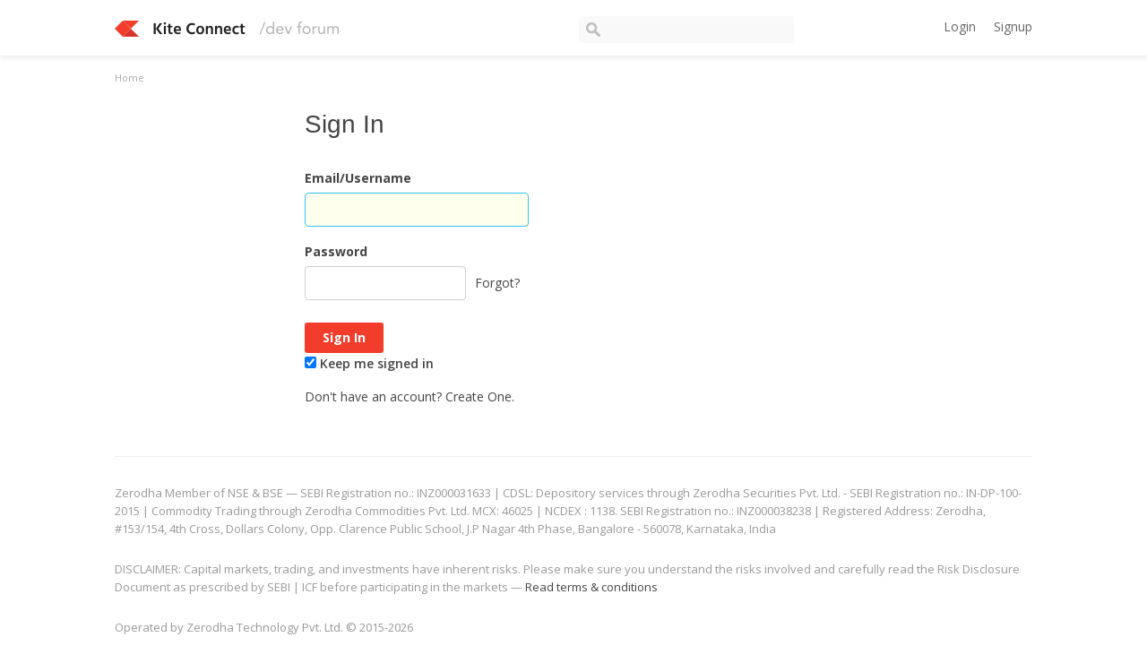

--- FILE ---
content_type: text/html; charset=utf-8
request_url: https://kite.trade/forum/entry/signin?Target=discussion%2F12672%2Ferror-while-creating-request-token-getting-error-status-error-message-invalid-api-key-d%3F
body_size: 3152
content:
<!DOCTYPE html>
<html lang="en">
<head>
    <link href='https://fonts.googleapis.com/css?family=Hind:400,600|Open+Sans:400,600,700' rel='stylesheet' type='text/css'>
    <title>Sign In - Kite Connect developer forum</title>
  <link rel="stylesheet" type="text/css" href="/forum/applications/dashboard/design/style.css?v=2.3.1" media="all" />
  <link rel="stylesheet" type="text/css" href="/forum/plugins/ButtonBar/design/buttonbar.css?v=1.7.1" media="all" />
  <link rel="stylesheet" type="text/css" href="/forum/plugins/GooglePrettify/design/prettify.css?v=1.2.2" media="all" />
  <link rel="stylesheet" type="text/css" href="/forum/plugins/Tagging/design/tag.css?v=1.8.12" media="all" />
  <link rel="stylesheet" type="text/css" href="/forum/plugins/Tagging/design/childtagslist.css?v=1.8.12" media="all" />
  <link rel="stylesheet" type="text/css" href="/forum/resources/design/vanillicon.css?v=2.3.1" media="all" />
  <link rel="stylesheet" type="text/css" href="/forum/plugins/editor/design/editor.css?v=1.7.7" media="all" />
  <link rel="stylesheet" type="text/css" href="/forum/themes/kite/design/custom.css?v=2.3.1" media="all" />
  <link rel="canonical" href="https://kite.trade/forum/entry/signin" />
  <meta name="robots" content="noindex" />
  <meta property="fb:app_id" content="950631401651649" />
  <meta property="og:site_name" content="Kite Connect developer forum" />
  <meta property="og:title" itemprop="name" content="Sign In" />
  <meta property="og:url" content="https://kite.trade/forum/entry/signin" />
  <meta property="og:image" itemprop="image" content="https://kite.trade/forum/uploads/M58ZYS3K6UQU.jpg" />
  <script type="text/javascript">gdn=window.gdn||{};gdn.meta={
    "AnalyticsTask": "tick",
    "TagHint": "Start to type...",
    "ButtonBarLinkUrl": "Enter your URL:",
    "ButtonBarImageUrl": "Enter image URL:",
    "ButtonBarBBCodeHelpText": "You can use <b><a href=\"http:\/\/en.wikipedia.org\/wiki\/BBCode\" target=\"_new\">BBCode<\/a><\/b> in your post.",
    "ButtonBarHtmlHelpText": "You can use <b><a href=\"http:\/\/htmlguide.drgrog.com\/cheatsheet.php\" target=\"_new\">Simple HTML<\/a><\/b> in your post.",
    "ButtonBarMarkdownHelpText": "You can use <b><a href=\"http:\/\/en.wikipedia.org\/wiki\/Markdown\" target=\"_new\">Markdown<\/a><\/b> in your post.",
    "InputFormat": "Html",
    "editorVersion": "1.7.7",
    "editorPluginAssets": "\/forum\/plugins\/editor",
    "wysiwygHelpText": "You are using <a href=\"https:\/\/en.wikipedia.org\/wiki\/WYSIWYG\" target=\"_new\">WYSIWYG<\/a> in your post.",
    "bbcodeHelpText": "You can use <a href=\"http:\/\/en.wikipedia.org\/wiki\/BBCode\" target=\"_new\">BBCode<\/a> in your post.",
    "htmlHelpText": "You can use <a href=\"http:\/\/htmlguide.drgrog.com\/cheatsheet.php\" target=\"_new\">Simple HTML<\/a> in your post.",
    "markdownHelpText": "You can use <a href=\"http:\/\/en.wikipedia.org\/wiki\/Markdown\" target=\"_new\">Markdown<\/a> in your post.",
    "textHelpText": "You are using plain text in your post.",
    "editorWysiwygCSS": "\/forum\/plugins\/editor\/design\/wysiwyg.css",
    "canUpload": false,
    "maxUploadSize": 2097152,
    "editorFileInputName": "editorupload",
    "allowedFileExtensions": "[\"txt\",\"jpg\",\"jpeg\",\"gif\",\"png\",\"bmp\",\"tiff\",\"ico\",\"zip\",\"gz\",\"tar.gz\",\"tgz\",\"psd\",\"ai\",\"fla\",\"pdf\",\"doc\",\"xls\",\"ppt\",\"docx\",\"xlsx\",\"log\",\"rar\",\"7z\"]",
    "maxFileUploads": "20",
    "TransportError": "A fatal error occurred while processing the request.<br \/>The server returned the following response: %s",
    "TransientKey": "nDwigXO3zBDI2B0Z",
    "WebRoot": "https:\/\/kite.trade\/forum",
    "UrlFormat": "\/forum\/{Path}",
    "Path": "entry\/signin",
    "Args": "Target=discussion%2F12672%2Ferror-while-creating-request-token-getting-error-status-error-message-invalid-api-key-d%3F",
    "ResolvedPath": "dashboard\/entry\/signin",
    "ResolvedArgs": {
        "Method": false,
        "Arg1": false
    },
    "SignedIn": 0,
    "ConfirmHeading": "Confirm",
    "ConfirmText": "Are you sure you want to do that?",
    "Okay": "Okay",
    "Cancel": "Cancel",
    "Search": "Search"
};</script>
  <script src="//ajax.googleapis.com/ajax/libs/jquery/1.10.2/jquery.min.js?v=2.3.1" type="text/javascript"></script>
  <script src="/forum/js/library/jquery.form.js?v=2.3.1" type="text/javascript"></script>
  <script src="/forum/js/library/jquery.popup.js?v=2.3.1" type="text/javascript"></script>
  <script src="/forum/js/library/jquery.gardenhandleajaxform.js?v=2.3.1" type="text/javascript"></script>
  <script src="/forum/js/global.js?v=2.3.1" type="text/javascript"></script>
  <script src="/forum/applications/dashboard/js/entry.js?v=2.3.1" type="text/javascript"></script>
  <script src="/forum/plugins/ButtonBar/js/buttonbar.js?v=1.7.1" type="text/javascript"></script>
  <script src="/forum/plugins/ButtonBar/js/jquery.hotkeys.js?v=1.7.1" type="text/javascript"></script>
  <script src="/forum/plugins/editor/js/editor.js?v=1.7.7" type="text/javascript"></script>
  <script src="/forum/plugins/editor/js/jquery.ui.widget.js?v=1.7.7" type="text/javascript"></script>
  <script src="/forum/plugins/editor/js/jquery.iframe-transport.js?v=1.7.7" type="text/javascript"></script>
  <script src="/forum/plugins/editor/js/jquery.fileupload.js?v=1.7.7" type="text/javascript"></script>
</head>
<body id="dashboard_entry_signin" class="Dashboard Entry signin  Section-Entry">
<header class="header">
    <div class="container">
        <div class="row">
            <div class="four columns logo-container">
                <a href="/forum/" class="logo"><img src="https://kite.trade/forum/uploads/M58ZYS3K6UQU.jpg" alt="Kite Connect developer forum" /></a>
                <a href="/forum/" class="logo-small"><img src="/forum/themes/kite/design/images/logo-small.png" /></a>

                <a href="#" id="burger">☰</a>
            </div>
            <!-- <li><a href="/forum/entry/signin" rel="nofollow" class="Selected">Sign In</a></li> -->
            <div class="five columns search">
                <form method="get" action="/forum//search">
                    <div>
                        <input type="text" id="Form_Search" name="Search" accesskey="/" class="InputBox" />
                    </div>
                </form>
            </div>
            <div class="three columns profile">
                <div class="MeBox MeBox-SignIn"><div class="SignInLinks"><a href="/forum/entry/signin?Target=entry%2Fsignin" class=" SignInPopup" rel="nofollow">Login</a><a href="/forum/entry/register?Target=entry%2Fsignin" class="ApplyButton" rel="nofollow">Signup</a> </div> <div class="SignInIcons"></div></div>
            </div>
        </div>
    </div>
</header>

<div class="container">
    <div class="BreadcrumbsWrapper"><span class="Breadcrumbs" itemscope itemtype="http://data-vocabulary.org/Breadcrumb"><span class="CrumbLabel CrumbLabel HomeCrumb Last"><a href="https://kite.trade/forum/" itemprop="url"><span itemprop="title">Home</span></a></span> </span></div>
    <div class="row">
        <div class="three columns panel" id="sidebar">
            
        </div>
        <div class="nine columns content" id="Content">
            <h1>Sign In</h1><form id="Form_User_SignIn" method="post" action="/forum/entry/signin">
<div>
<input type="hidden" id="Form_TransientKey" name="TransientKey" value="nDwigXO3zBDI2B0Z" /><input type="hidden" id="Form_hpt" name="hpt" value="" style="display: none;" /><input type="hidden" id="Form_Target" name="Target" value="discussion/12672/error-while-creating-request-token-getting-error-status-error-message-invalid-api-key-d?" /><input type="hidden" id="Form_ClientHour" name="ClientHour" value="2026-01-22 19:00" /><div class="Entry SingleEntryMethod"><div class="MainForm">    <ul>
        <li>
            <label for="Form_Email">Email/Username</label>
<div class="TextBoxWrapper"><input type="text" id="Form_Email" name="Email" value="" autofocus autocorrect="off" autocapitalize="off" class="InputBox" /></div>        </li>
        <li>
            <label for="Form_Password">Password</label>
<input type="password" id="Form_Password" name="Password" value="" class="InputBox Password" /><a href="/forum/entry/passwordrequest" class="ForgotPassword">Forgot?</a>        </li>
    </ul>
</div></div>    <div class="Buttons">
        <input type="submit" id="Form_SignIn" name="Sign In" value="Sign In" class="Button Primary" />
<label for="SignInRememberMe" class="CheckBoxLabel"><input type="hidden" name="Checkboxes[]" value="RememberMe" /><input type="checkbox" id="SignInRememberMe" name="RememberMe" value="1" checked="checked" /> Keep me signed in</label>                    <div class="CreateAccount">
                Don't have an account? <a href="/forum/entry/register?Target=%2Fdiscussion%2F12672%2Ferror-while-creating-request-token-getting-error-status-error-message-invalid-api-key-d%3F">Create One.</a>            </div>
        
    </div>

</div>
</form><form id="Form_User_Password" method="post" action="/forum/entry/passwordrequest" style="display: none;">
<div>
<input type="hidden" id="Form_TransientKey1" name="TransientKey" value="nDwigXO3zBDI2B0Z" /><input type="hidden" id="Form_hpt1" name="hpt" value="" style="display: none;" /><input type="hidden" id="Form_Target1" name="Target" value="discussion/12672/error-while-creating-request-token-getting-error-status-error-message-invalid-api-key-d?" /><input type="hidden" id="Form_ClientHour1" name="ClientHour" value="2026-01-22 19:00" />    <ul>
        <li>
            <label for="Form_Email">Enter your Email address or username</label>
<input type="text" id="Form_Email1" name="Email" value="" class="InputBox" />        </li>
        <li class="Buttons">
            <input type="submit" id="Form_Requestanewpassword" name="Request a new password" value="Request a new password" class="Button Primary" />
<a href="/forum/entry/signin" class="ForgotPassword">I remember now!</a>        </li>
    </ul>
</div>
</form>
        </div>
    </div>

    <footer class="footer">
        <p>
            Zerodha Member of  NSE &amp; BSE &mdash; SEBI Registration no.: INZ000031633 | CDSL: Depository services through Zerodha Securities Pvt. Ltd. - SEBI Registration no.: IN-DP-100-2015 | Commodity Trading through Zerodha Commodities Pvt. Ltd. MCX: 46025 | NCDEX : 1138. SEBI Registration no.: INZ000038238 | Registered Address: Zerodha, #153/154, 4th Cross, Dollars Colony, Opp. Clarence Public School, J.P Nagar 4th Phase, Bangalore - 560078, Karnataka, India
        </p>
        <p>
            DISCLAIMER: Capital markets, trading, and investments have inherent risks. Please make sure you understand the risks involved and carefully read the Risk Disclosure Document as prescribed by SEBI | ICF before participating in the markets &mdash; <a href="https://kite.trade/terms">Read terms &amp; conditions</a>
        </p>

        Operated by Zerodha Technology Pvt. Ltd. &copy; 2015-2026
        
    </footer>
</div>



<script>
    $(document).ready(function() {
        $("#burger").click(function() {
            if($(this).data("visible") == "1") {
                $(this).data("visible", 0);
                $("#sidebar").hide();
            } else {
                $(this).data("visible", 1);
                $("#sidebar").show();
            }
        });

	$("#Form_Search").focusin(function () {
		$("#Form_Search").css("width", "300px");
	})

        $("#Form_Search").focusout(function () {
                $("#Form_Search").css("width", "240px");
        })

        return false;
    });
</script>

</body>
</html>